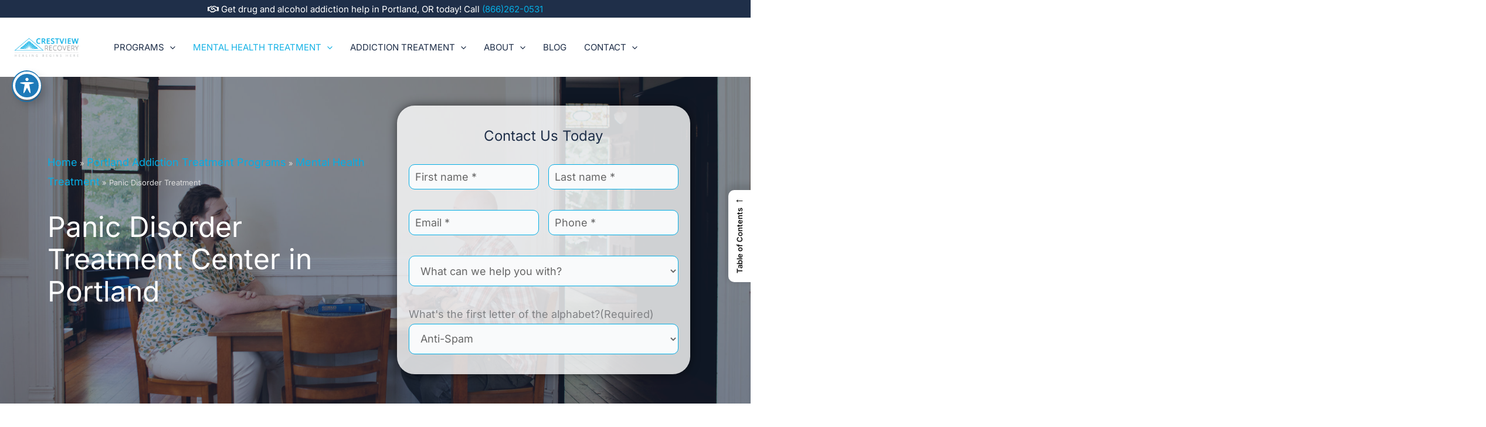

--- FILE ---
content_type: text/css
request_url: https://www.crestviewrecovery.com/wp-content/litespeed/css/a776dce0040f5c152e6e41ae262bc995.css?ver=bc995
body_size: 499
content:
.bottom-call{display:none}@media (max-width:1024px){.bottom-call{position:fixed;bottom:20px;left:50%;transform:translateX(-50%);width:90%;max-width:500px;height:60px;border-radius:15px;overflow:hidden;box-shadow:0 4px 12px rgb(0 0 0 / .2);z-index:9999}.bottom-call a{display:flex;height:100%;text-decoration:none;font-weight:700;font-size:18px}.bottom-call .bottom-call-icon{width:60px;display:flex;justify-content:center;align-items:center;font-size:22px}.bottom-call .bottom-call-number{flex:1;display:flex;justify-content:center;align-items:center}.bottom-call.show{display:block}.bottom-call.hide{display:none}}

--- FILE ---
content_type: text/css
request_url: https://www.crestviewrecovery.com/wp-content/litespeed/css/f343c22ef0f6802ccc04549fa1d925a8.css?ver=925a8
body_size: 4232
content:
body{overflow-x:hidden!important;overflow-y:scroll}.lockedWidth{margin:0 auto!important;padding-left:4%!important;padding-right:4%!important}.centerContent{text-align:center}.centeredBg,.centeredBg .vc_column-inner{background-size:cover!important;background-position:50% 50%!important}.paddedDesktop{padding:55px}.section{clear:both;padding:0;margin:0}.col{display:block;float:left;margin:1% 0 1% .6%}.group:before,.group:after{content:" ";display:table}.group:after{clear:both}.col:first-child{margin-left:0}.span_2_of_2{width:100%}.span_1_of_2{width:49.2%}.span_3_of_3{width:100%}.span_2_of_3{width:66.1%}.span_1_of_3{width:32.2%}.span_4_of_4{width:100%}.span_3_of_4{width:74.6%}.span_2_of_4{width:49.2%}.span_1_of_4{width:23.8%}.span_5_of_5{width:100%}.span_4_of_5{width:79.68%}.span_3_of_5{width:59.36%}.span_2_of_5{width:39.04%}.span_1_of_5{width:18.72%}.span_6_of_6{width:100%}.span_5_of_6{width:83.06%}.span_4_of_6{width:66.13%}.span_3_of_6{width:49.2%}.span_2_of_6{width:32.26%}.span_1_of_6{width:15.33%}.span_7_of_7{width:100%}.span_6_of_7{width:85.48%}.span_5_of_7{width:70.97%}.span_4_of_7{width:56.45%}.span_3_of_7{width:41.92%}.span_2_of_7{width:27.42%}.span_1_of_7{width:12.91%}@media only screen and (max-width:768px){.span_2_of_2,.span_1_of_2,.span_3_of_3,.span_2_of_3,.span_1_of_3,.span_4_of_4,.span_3_of_4,.span_2_of_4,.span_1_of_4,.span_5_of_5,.span_4_of_5,.span_3_of_5,.span_2_of_5,.span_1_of_5,.span_6_of_6,.span_5_of_6,.span_4_of_6,.span_3_of_6,.span_2_of_6,.span_1_of_6,.span_7_of_7,.span_6_of_7,.span_5_of_7,.span_4_of_7,.span_3_of_7,.span_2_of_7,.span_1_of_7{width:100%}}.site-logo-img img{width:200px}.ast-mobile-header-wrap .ast-above-header-bar,.ast-above-header-bar .site-above-header-wrap{min-height:30px}.ast-above-header-bar.ast-above-header.site-header-focus-item{background:#1f2f49;color:#fff}.ast-main-header-wrap.main-header-bar-wrap{background:#fff}.ast-site-identity{padding:5px 0}.ast-mobile-header-wrap .ast-primary-header-bar,.ast-primary-header-bar .site-primary-header-wrap{min-height:100px!important}#content{margin-top:130px}#ast-fixed-header .main-header-bar{box-shadow:0 1px 2px rgb(0 0 0 / .2);background:rgb(0 0 0 / .7)}#ast-fixed-header .main-header-menu>.menu-item.current-menu-item>.menu-link{color:#fff}#ast-fixed-header .main-header-menu .menu-link:hover,#ast-fixed-header .main-header-menu .menu-item:hover>.menu-link,.ast-builder-menu-1 .menu-item:hover>.menu-link{color:#2bd912}.ast-header-social-1-wrap .ast-social-color-type-custom .ast-builder-social-element:hover svg{fill:#31cc1b}.aboveHero a:hover{color:#ddd!important}h2{color:#20304a!important;font-weight:400!important;font-size:40px!important;line-height:1.2!important;text-transform:uppercase!important}h3{color:#05aee5!important;font-size:28px!important;margin-bottom:5px!important;padding-left:5px!important}h4{color:#05aee5!important;font-weight:400!important}.whiteTxt,.whiteTxt p,.whiteTxt h2,.whiteTxt h3,.whiteTxt h4,.whiteTxt h5,.whiteTxt h6,.whiteTxt a,.uvc-heading.whiteTxt .uvc-main-heading.ult-responsive h3{color:#fff!important}.whiteTxt a:hover{color:#ddd}#topHero{background-size:cover;background-repeat:no-repeat;background-position:center}#topHero h1{font-size:60px;color:#fff}.prettyHeader h2::after{content:" ";width:100px;border-bottom:4px solid #ffbc13;display:block;margin:5px auto 35px}.prettyHeader.whiteTxt h2::after{content:" ";width:100px;border-bottom:4px solid #fff;display:block;margin:5px auto 35px}.uvc-sub-heading{line-height:1.5!important}.prettyHeader h2{font-size:32px;text-transform:uppercase}.prettyHeader.left h2::after{content:" ";width:100px;border-bottom:4px solid #ffbc13;margin:15px 0 5px 0}.prettyHeader.whiteTxt.left h2::after{content:" ";width:100px;border-bottom:4px solid #fff;margin:15px 0 5px 0}.tdiBtnStyle1,a.tdiBtnStyle1,.tdiBtnStyle1 a,.tdiBtnStyle1 .vc_btn3.vc_btn3-color-green.vc_btn3-style-modern{display:inline-block;min-width:250px;text-align:center;color:#fff;text-decoration:none!important;border-color:#05aee5;border-radius:8px;background-color:#05aee5;padding:10px 35px;margin-right:10px;transition:all 0.3s ease}.tdiBtnStyle2,a.tdiBtnStyle2,.tdiBtnStyle2 a,.tdiBtnStyle2 .vc_btn3.vc_btn3-color-green.vc_btn3-style-modern{display:inline-block;min-width:250px;text-align:center;color:#fff;text-decoration:none!important;border-color:#1f2f49;border-radius:8px;background-color:#1f2f49;padding:10px 35px;margin-right:10px;transition:all 0.3s ease}.tdiBtnStyle3,a.tdiBtnStyle3,.tdiBtnStyle3 a,.tdiBtnStyle3 .vc_btn3.vc_btn3-color-green.vc_btn3-style-modern{display:inline-block;min-width:250px;text-align:center;color:#1f2f49;text-decoration:none!important;border-color:#fff;border-radius:8px;background-color:#fff;padding:10px 35px;margin-right:10px;transition:all 0.3s ease}.tdiBtnStyle4,a.tdiBtnStyle4,.tdiBtnStyle4 a,.tdiBtnStyle4 .vc_btn3.vc_btn3-color-green.vc_btn3-style-modern{display:inline-block;min-width:250px;text-align:center;color:#fff;text-decoration:none!important;border-color:#f78e55;border-radius:8px;background-color:#f78e55;padding:10px 35px;margin-right:10px;transition:all 0.3s ease}.tdiBtnStyle1:hover,a.tdiBtnStyle1:hover,.tdiBtnStyle1 a:hover,.tdiBtnStyle1 .vc_btn3.vc_btn3-color-green.vc_btn3-style-modern:hover,.tdiBtnStyle2:hover,a.tdiBtnStyle2:hover,.tdiBtnStyle2 a:hover,.tdiBtnStyle2 .vc_btn3.vc_btn3-color-green.vc_btn3-style-modern:hover,.tdiBtnStyle3:hover,a.tdiBtnStyle3:hover,.tdiBtnStyle3 a:hover,.tdiBtnStyle3 .vc_btn3.vc_btn3-color-green.vc_btn3-style-modern:hover,.tdiBtnStyle4:hover,a.tdiBtnStyle4:hover,.tdiBtnStyle4 a:hover,.tdiBtnStyle4 .vc_btn3.vc_btn3-color-green.vc_btn3-style-modern:hover{color:#fff;border-color:#7f8286;background-color:#7f8286;padding:10px 35px;transition:all 0.3s ease}.main-header-menu .sub-menu{width:270px}.ast-desktop .ast-primary-header-bar .main-header-menu>.menu-item{line-height:100px}.ast-builder-menu-1 .menu-item>.menu-link{color:#1f2f49!important;text-transform:uppercase;font-size:15px;font-weight:500}.ast-builder-menu-1 .menu-item>.menu-link:hover,.ast-builder-menu-1 .menu-item.current_page_item>.menu-link,.current-menu-parent.current-page-parent .menu-link{color:#18B3E6!important}.main-header-menu .sub-menu,.main-header-menu .sub-menu li .sub-menu{padding:15px 0}ul.sub-menu li,ul.sub-menu li .sub-menu li,.current-menu-parent.current-page-parent.current_page_parent.current_page_ancestor .sub-menu .current_page_item.menu-item .sub-menu .menu-item .menu-link{background:none}ul.sub-menu li:hover,ul.sub-menu li .sub-menu li:hover,.current-menu-parent.current-page-parent.current_page_parent.current_page_ancestor .sub-menu .current_page_item.menu-item .menu-link{background:#18B3E6}.menu-item .sub-menu li a.menu-link,.menu-item .sub-menu li .sub-menu li a.menu-link,.current-menu-parent.current-page-parent.current_page_parent.current_page_ancestor .sub-menu .menu-item .menu-link,.current-menu-parent.current-page-parent.current_page_parent.current_page_ancestor .sub-menu .current_page_item.menu-item .sub-menu .menu-item .menu-link{color:#000!important;font-size:15px!important;font-weight:400;text-transform:none;background:none;padding:5px 10px!important}.menu-item .sub-menu li:hover a.menu-link,.menu-item .sub-menu li .sub-menu li:hover a.menu-link{color:#fff!important;background:none;padding:5px 10px!important}#ast-fixed-header .main-header-bar{box-shadow:0 20px 20px -15px rgb(0 0 0 / .5);background:#fff}#ast-fixed-header .main-header-menu>.menu-item.current-menu-item>.menu-link{color:#fff}#ast-fixed-header .main-header-menu .menu-link:hover,#ast-fixed-header .main-header-menu .menu-item:hover>.menu-link,.ast-builder-menu-1 .menu-item:hover>.menu-link{color:#18B3E6}.ast-sticky-main-shrink .ast-sticky-shrunk .site-logo-img img{max-height:80px!important;transition:all 0.3s ease-in-out}.ast-sticky-main-shrink .ast-sticky-shrunk .site-logo-img img:hover{transform:scale(1.1);transition:all 0.3s ease-in-out}.ast-header-social-1-wrap .ast-social-color-type-custom .ast-builder-social-element:hover svg{fill:#31cc1b}.submenu-with-border .sub-menu .sub-menu{top:-16px}.current-menu-parent.current-page-parent.current_page_parent.current_page_ancestor .sub-menu .menu-item .menu-link:hover,.current-menu-parent.current-page-parent.current_page_parent.current_page_ancestor .sub-menu .current_page_item.menu-item .menu-link,.current-menu-parent.current-page-parent.current_page_parent.current_page_ancestor .sub-menu .current_page_item.menu-item .sub-menu .menu-item .menu-link:hover{color:#fff!important}.ast-builder-menu-1 .menu-item.current_page_item>.menu-link:hover{color:#05aee5!important}.mnBlockPhone{display:none;width:200px;height:100%;background:#05aee5;position:absolute;right:0;left:auto;top:0;text-align:center}.mnBlockPhone:hover{background:#1f2f49}.mnBlockPhone a{color:#fff;font-size:18px;display:block;width:100%;height:100%;padding-top:15%;padding-left:20px}.mnBlockPhone:hover a{color:#b2e5f6}.mnBlockPhone::before{content:"";width:20px;height:20px;display:block;position:absolute;background:url(/wp-content/uploads/2024/05/phoneBefore.png);background-size:contain;background-repeat:no-repeat;top:50%;left:0;transform:translate(0,-50%)}#ast-fixed-header .mnBlockPhone a{padding-top:11%}#menu-item-76689 a:hover{color:#fff!important}.whiteTxt,.whiteTxt h2,.whiteTxt h3,.whiteTxt h4,.whiteTxt h5,.whiteTxt h6,.whiteTxt p,.whiteTxt .uvc-sub-heading,.whiteTxt .uvc-sub-heading p{color:#fff!important}a{color:#05aee5}a:hover{color:#1f2f49}#ez-toc-container{display:none}ul.checkers{list-style-type:none;text-align:left}ul.checkers li{position:relative}ul.checkers li::before{content:"\2713";font-size:12px;color:#fff;position:absolute;left:-35px;background:#212f49;width:20px;height:20px;line-height:20px;text-align:center;border-radius:50%;margin-top:3px}.socmedWrap{text-align:right}.socmedWrap a i{color:#fff;transition:all 0.3s ease}.socmedWrap a i:hover{color:#05aee5;transition:all 0.3s ease}.coInfoWrap a,.coInfoWrap .fa{color:#fff}.coInfoWrap a:hover{color:#05aee5}.coInfoWrap p{line-height:1.5;margin-bottom:10px}#menu-footer-2 li a{border:none!important;padding:0 10px!important}#ast-scroll-top{background-color:#1AB5E7;bottom:90px}.admissionsProcess .section.group .col.span_1_of_7{position:relative}.admissionsProcess .section.group:hover .admNumbers{background:#ffa31a;color:#fff}.admissionsProcess .section.group:hover h4{font-weight:700;text-decoration:underline}.admProcHeading h2{font-size:42px;margin-bottom:35px!important}.admProcHeading h2::after{content:"";width:100px;display:block;border-bottom:2px solid;margin-top:25px}.admProcHeading h3{font-size:20px}.admissionsProcess h4{margin-bottom:0}.admissionsProcess .section.group:hover h4,.admissionsProcess .section.group:hover h4 a{color:#20304a!important}.admissionsProcess p{margin-bottom:20px!important}.admissionsProcess{text-align:left}.admNumbers{position:absolute;left:50%;transform:translate(-50%);font-size:24px;text-align:center;width:40px;height:40px;line-height:40px;background:#f4f4f4;border:2px solid #031d49;border-radius:50%}.admNumbers::after{content:"";display:block;width:1px;height:310%;background:#031d49;position:absolute;top:37px;left:50%;transform:translate(-50%,0%)}.admNumbers.last::after{background:#e1edeb;top:40px;width:4px}#gform_wrapper_1{position:relative;max-width:500px;padding:100px 20px 20px;background:#fff;margin:0 auto;border-radius:30px;box-shadow:0 0 20px -5px #000}#gform_wrapper_1::before{content:"Contact Us Today";width:100%;text-align:center;position:absolute;left:50%;top:30px;transform:translate(-50%,0);font-size:24px;color:#1f2f49}.ginput_container.ginput_container_text .large,.ginput_container.ginput_container_email .large,.ginput_container.ginput_container_phone .large,.ginput_container.ginput_container_select .large{border:1px solid #05aee5;border-radius:10px;margin-bottom:-20px}.gfield_select{height:auto!important;padding-left:15px!important}#gform_submit_button_1{width:100%;border-radius:10px;margin-top:20px;background:#05aee5;font-size:21px;color:#fff}#gform_submit_button_1:hover{background:#1f2f49}.servWrap{position:relative;background:#fff;border:1px solid #ddd;min-height:675px;border-radius:20px;overflow:hidden}.servWrap:hover{background:rgb(255 255 255 / .9)}.servWrap img{transition:all 0.3s ease}.servWrap:hover img{transform:scale(1.2);transition:all 0.3s ease}.servWrapInner{padding:15px;line-height:30px}.servWrap a{display:block;position:absolute;bottom:0;text-align:center;width:100%;padding:10px;text-decoration:none!important}.servWrap a::after{content:"\2192";display:inline;position:absolute;font-size:32px;bottom:0;width:0;overflow:hidden;transition:all 0.3s ease}.servWrap:hover a::after{content:"\2192";display:inline;position:absolute;font-size:32px;bottom:0;width:50px;transition:all 0.3s ease}.regularHref{position:relative!important;display:inline!important;padding:0!important}.servWrap:hover a.regularHref::after{width:0px!important}.oneBtn{background:#28a1d0;color:#fff}.twoBtn{background:#fbae5c;color:#fff}.threeBtn{background:#1f2f49;color:#fff}.oneBtn:hover,.twoBtn:hover,.threeBtn:hover{background:#7f8286;color:#fff!important}#accreditations img{margin:0 10px}.servWrapInner h3{font-size:24px!important;padding-left:0px!important}#testimonials .servWrap{min-height:630px;transition:all 0.3s ease}#testimonials .servWrap:hover{box-shadow:0 20px 20px -15px #000;transform:scale(1.02);transition:all 0.3s ease}#testimonials .servWrap img{width:100%}.locInner img{text-align:left;transition:all 0.3s ease}.locInner:hover img{border-radius:50%;box-shadow:0 0 30px -5px #000;transition:all 0.3s ease}#insCarousel img{filter:grayscale(100%);max-width:85%}#preFooter{max-width:1400px;padding:20px 50px;border-radius:20px}.preFooterIcons{text-align:center}.preFooterIcons h4,.preFooterIcons a{color:#1f2e49!important;font-weight:600!important}.preFooterIcons a:hover{color:#05aee5!important}#preFooter::before{content:"";width:100%;height:100%;display:inline-block;position:absolute;left:-98%;top:0;background:url(/wp-content/uploads/2024/05/preFooterBg.png);z-index:-1}#preFooter::after{content:"";width:100%;height:100%;display:inline-block;position:absolute;right:-98%;top:0;background:url(/wp-content/uploads/2024/05/preFooterBg.png);z-index:-1}.preFooterIcon{transition:all 0.3s ease}.preFooterIcon:hover{transform:rotate(360deg);filter:drop-shadow(0 0 10px #000);transition:all 0.3s ease}.owl-item img:hover{opacity:.7}.roundedCorner{border-radius:20px;overflow:hidden}.vc_row.wpb_row.vc_row-fluid.intermezo h3{color:#1f2f49!important}.ast-single-post .entry-content a,.ast-comment-content a:not(.ast-comment-edit-reply-wrap a){text-decoration:none}.blueBorder{padding:15px;border:2px solid #05aee5;font-size:13px}.whiteBorder{color:#fff;padding:15px;border:1px solid #fff;font-size:13px;text-align:center}.ultv-video__outer-wrap img{width:100%!important;height:100%!important}.ultv-video__outer-wrap{border:3px solid #000;border-radius:20px;box-shadow:0 0 30px -7px #1f2f49}.ultv-video.ultv-aspect-ratio-16_9{position:relative}.ultv-video.ultv-aspect-ratio-16_9::before{content:"";display:block;width:135px;height:65px;background:url(/wp-content/uploads/2024/05/shadowBg.png);position:absolute;right:0;top:0;background-size:contain;background-repeat:no-repeat;background-position:center;opacity:.5;z-index:1}.fiveGrids{position:relative;background:#f6f6f6;border-radius:15px}.fiveGrids:hover{background:rgb(5 174 229 / .2)}.fiveGrids img{position:absolute;width:80px;top:-35px;left:50%;transform:translate(-50%,0);transition:all 0.3s ease}.fiveGrids:hover img{transform:translate(-50%,0) rotate(360deg);transition:all 0.3s ease}.fiveGridsInner{padding:70px 20px;font-size:15px;min-height:630px}.fiveGridsInner h3{font-size:18px!important;text-align:center;margin-bottom:24px!important;color:#1f2f49!important}.vc_tta-color-grey.vc_tta-style-modern .vc_tta-panel.vc_active .vc_tta-panel-heading{border-color:#1f2e49!important;background-color:#1f2e49!important}.vc_tta-color-grey.vc_tta-style-modern .vc_tta-panel.vc_active .vc_tta-panel-title>a{color:#fff!important}.roundedCorner .vc_single_image-img.attachment-full{border-radius:20px}.grayBox{text-align:center;padding:15px;max-width:90%;margin:10px auto;margin-bottom:10px;font-size:15px;background:#f6f6f6}.tdiAccordion.references{max-width:800px;margin:0 auto}.tdiAccordion.references h4.vc_tta-panel-title.vc_tta-controls-icon-position-right a{font-size:18px!important}.ginput_container input,.ginput_container.ginput_container_textarea textarea{border:1px solid #ddd;padding:10px!important;border-radius:7px}.gform_button.button{background:#05aee5;color:#fff}.gform_button.button:hover{background:#1f2f49;color:#fff}.medium.gfield_select{padding:10px!important;height:auto!important}#footerTestimonials{display:none}.vc_row.wpb_row.vc_row-fluid.intermezo.vc_row-has-fill{background:#e1edeb!important}.vc_row.wpb_row.vc_row-fluid.intermezo.vc_row-has-fill .whiteTxt .uvc-main-heading.ult-responsive h3,.vc_row.wpb_row.vc_row-fluid.intermezo.vc_row-has-fill .whiteTxt .uvc-sub-heading.ult-responsive,.vc_row.wpb_row.vc_row-fluid.intermezo.vc_row-has-fill .whiteTxt .uvc-sub-heading.ult-responsive a{color:#1f2f49!important}#topHeader{position:fixed!important;background:#fff;width:100%!important;left:0!important;top:0!important;z-index:999}.ultv-video__outer-wrap{border:0 solid #000!important;border-radius:0px!important;box-shadow:0 0 30px -7px #1f2f49}.max650{max-width:650px;margin:0 auto}@media only screen and (min-width :320px) and (max-width :1000px){h2{font-size:32px!important}#content{margin-top:100px}body:not(.logged-in){position:relative;max-width:100%!important;overflow-x:hidden!important}.rowReversed{display:flex!important;flex-direction:row!important;flex-flow:row-reverse wrap-reverse!important;flex-direction:row-reverse!important}#pojo-a11y-toolbar,.ez-toc-open-icon{z-index:1}#gform_wrapper_1{max-width:90%}.lockedWidth{margin:0 auto!important;padding-left:10px!important;padding-right:10px!important}.vc_row.wpb_row.vc_row-fluid.vc_row-no-padding.vc_row-o-equal-height.vc_row-o-content-middle.vc_row-flex .wpb_column.vc_column_container.vc_col-sm-6.vc_col-has-fill{min-height:200px;background-position:center center!important;background-size:cover!important}#preFooter::before{width:0;height:0;display:none;position:relative;left:0%;top:0}#preFooter::after{width:0;height:0;display:none;position:relative;right:0%;top:0}.tdiBtnStyle1,a.tdiBtnStyle1,.tdiBtnStyle1 a,.tdiBtnStyle1 .vc_btn3.vc_btn3-color-green.vc_btn3-style-modern,.tdiBtnStyle2,a.tdiBtnStyle2,.tdiBtnStyle2 a,.tdiBtnStyle2 .vc_btn3.vc_btn3-color-green.vc_btn3-style-modern,.tdiBtnStyle3,a.tdiBtnStyle3,.tdiBtnStyle3 a,.tdiBtnStyle3 .vc_btn3.vc_btn3-color-green.vc_btn3-style-modern,.tdiBtnStyle4,a.tdiBtnStyle4,.tdiBtnStyle4 a,.tdiBtnStyle4 .vc_btn3.vc_btn3-color-green.vc_btn3-style-modern{display:block;margin:5px auto!important}.paddedDesktop{padding:15px}.admissionsProcess{text-align:center}.admNumbers{position:relative}.admNumbers::after{display:none}#topCTAImg .vc_single_image-img.attachment-large{max-width:200px}#topHero h1{line-height:60px;margin-bottom:15px}#topHero h3{font-size:24px!important}[data-section="section-header-mobile-trigger"] .ast-button-wrap .mobile-menu-toggle-icon .ast-mobile-svg{fill:#1AB5E7!important}.servWrap{min-height:635px;margin:0 auto!important}#testimonials .servWrap{min-height:100px}.socmedWrap{text-align:center}.fiveGridsInner{min-height:240px}.locInner{text-align:center}#topHeader .tdiBtnStyle1{max-width:225px}#topHeader{position:fixed!important;background:#fff;width:100%!important;top:0!important;left:0!important;z-index:999}}@media only screen and (min-width :1900px) and (max-width :2400px){.lockedWidth{margin:0 auto!important;padding-left:12%!important;padding-right:12%!important}}

--- FILE ---
content_type: application/javascript; charset=utf-8
request_url: https://www.crestviewrecovery.com/wp-content/litespeed/js/fbeef31f7ee7f3eeaf5dee5c34abef5b.js?ver=bef5b
body_size: 296
content:
function ezTOC_hideBar(e){var t=document.querySelector(".ez-toc-sticky-fixed");null!=t&&(t.classList.remove("show"),t.classList.add("hide"),setTimeout(function(){document.querySelector(".ez-toc-open-icon").style="z-index: 9999999"},200),(e.target.classList.contains("ez-toc-close-icon")||e.target.parentElement.classList.contains("ez-toc-close-icon"))&&e.preventDefault())}function ezTOC_showBar(e){e.preventDefault(),document.querySelector(".ez-toc-open-icon").style="z-index: -1;",setTimeout(function(){var e=document.querySelector(".ez-toc-sticky-fixed");e.classList.remove("hide"),e.classList.add("show")},200)}!function(){let e=document.querySelector("div.ez-toc-sticky-fixed");e&&(document.body.addEventListener("click",function(e){ezTOC_hideBar(e)}),e.addEventListener("click",function(e){e.stopPropagation()}),document.querySelector(".ez-toc-open-icon").addEventListener("click",function(e){e.stopPropagation()}))}(),1===parseInt(eztoc_sticky_local.close_on_link_click)&&jQuery(document).ready(function(){jQuery("#ez-toc-sticky-container a.ez-toc-link").click(function(e){ezTOC_hideBar(e)})});
;

--- FILE ---
content_type: application/javascript; charset=utf-8
request_url: https://www.crestviewrecovery.com/wp-content/litespeed/js/0610928f79ab208f37d5cdcf31db9e0f.js?ver=b9e0f
body_size: 741
content:
(i=>{function t(){let l=0;$jh(".uvc-heading").each(function(){let t,e,h;var n=$jh(this).outerWidth(),a=$jh(this).attr("data-hline_width"),r=$jh(this).attr("data-hicon_type"),o=$jh(this).attr("data-halign"),i=$jh(this).attr("data-hspacer");if(left_rtl="left",right_rtl="right",jQuery("body").hasClass("rtl")&&(left_rtl="right",right_rtl="left"),"line_with_icon"==i){var c,s=$jh(this).attr("id"),d=(l=void 0===(l=$jh(this).attr("data-hfixer"))||""===l?0:parseInt(l),n/2),n=($jh(this).find(".dynamic_ultimate_heading_css").remove(),(h="auto"==a||n<a?n:a)/2),r=(t=("selector"==r?(e=$jh(this).find(".aio-icon").outerWidth(),$jh(this).find(".aio-icon")):(e=$jh(this).find(".aio-icon-img").outerWidth(),$jh(this).find(".aio-icon-img"))).outerHeight(),e/2),d=d-r+e+l;let i=n;t+=3,$jh(this).find(".uvc-heading-spacer").height(t),"center"==o?($jh(this).find(".aio-icon-img").css({margin:"0 auto"}),c="#"+s+" .uvc-heading-spacer.line_with_icon:before{"+right_rtl+":"+d+"px;}#"+s+" .uvc-heading-spacer.line_with_icon:after{"+left_rtl+":"+d+"px;}"):"left"==o?($jh(this).find(".aio-icon-img").css({float:o}),c=(c="")!=h?"#"+s+" .uvc-heading-spacer.line_with_icon:before{left:"+(e+l)+"px;right:auto;}#"+s+" .uvc-heading-spacer.line_with_icon:after{left:"+(i+e+l)+"px;right:auto;}":"#"+s+" .uvc-heading-spacer.line_with_icon:before{right:"+(d-e-2*l)+"px;}#"+s+" .uvc-heading-spacer.line_with_icon:after{left:"+(d-l)+"px;}"):"right"==o&&($jh(this).find(".aio-icon-img").css({float:o}),c=(c="")!=h?"#"+s+" .uvc-heading-spacer.line_with_icon:before{right:"+(e+l)+"px;left:auto;}#"+s+" .uvc-heading-spacer.line_with_icon:after{right:"+(i+e+l)+"px;left:auto;}":"#"+s+" .uvc-heading-spacer.line_with_icon:before{right:"+(d-l)+"px;}#"+s+" .uvc-heading-spacer.line_with_icon:after{left:"+(d-e-2*l)+"px;}");r=$jh(this).attr("data-hborder_style"),n=$jh(this).attr("data-hborder_color"),d=$jh(this).attr("data-hborder_height"),s='<div class="dynamic_ultimate_heading_css"><style>#'+s+" .uvc-heading-spacer.line_with_icon:before, #"+s+" .uvc-heading-spacer.line_with_icon:after{width:"+(i="auto"==a&&"center"==o?Math.floor(i-e+l):i)+"px;border-style:"+r+";border-color:"+n+";border-bottom-width:"+d+"px;}"+c+"</style></div>";$jh(this).prepend(s)}else"line_only"==i&&("right"==o||"left"==o?$jh(this).find(".uvc-heading-spacer").find(".uvc-headings-line").css({float:o}):$jh(this).find(".uvc-heading-spacer").find(".uvc-headings-line").css({margin:"0 auto"}))})}($jh=i.noConflict())(document).ready(function(i){t(),$jh(window).on("resize",function(i){t()})}),i(window).on("load",function(i){t(),jQuery(".ult_exp_section").on("select",function(){0<jQuery(this).parent().find(".uvc-heading").length&&t()})})})(jQuery);
;

--- FILE ---
content_type: application/javascript; charset=utf-8
request_url: https://www.crestviewrecovery.com/wp-content/litespeed/js/4a81c125db0374a78a01942186f3c9c2.js?ver=3c9c2
body_size: 1896
content:
function acp_createCookie(name,value,days){var expires;if(days){var date=new Date();date.setTime(date.getTime()+(days*24*60*60*1000));expires="; expires="+date.toGMTString()}else{expires=""}
document.cookie=encodeURIComponent(name)+"="+encodeURIComponent(value)+expires+"; path=/; SameSite=Lax"}
function acp_readCookie(name){var nameEQ=encodeURIComponent(name)+"=";var ca=document.cookie.split(';');for(var i=0;i<ca.length;i++){var c=ca[i];while(c.charAt(0)===' ')
c=c.substring(1,c.length);if(c.indexOf(nameEQ)===0)
return decodeURIComponent(c.substring(nameEQ.length,c.length));}
return null}
function acp_eraseCookie(name){acp_createCookie(name,"",-1)}
jQuery(document).ready(function($){setTimeout(function(){$('#acwp-toolbar-btn-wrap').addClass('show')},250);const noCookies=acwp_attr.nocookies;const noLineHeight=acwp_attr.fontsizer_nolineheight;const customtags_option=acwp_attr.fontsizer_customtags;const customTags=customtags_option!==''?customtags_option:'p,h1,h2,h3,h4,h5,h6,label';const customexlcude_option=acwp_attr.fontsize_excludetags;const IncreseFont=(toggle)=>{let newSize=acwp_attr.fontsizer_max!=''?parseFloat(acwp_attr.fontsizer_max)/100:1.6;let incCheckbox=document.getElementById('acwp-toggler-incfont');let decCheckbox=document.getElementById('acwp-toggler-decfont');if(decCheckbox.checked==!0)
decCheckbox.checked=!1;if(toggle){jQuery('#acwp-toolbar').addClass('incresed');jQuery(customTags).not(customexlcude_option).each(function(){let fontSize=jQuery(this).css('font-size');if(!jQuery(this).data('acwp-fontsize'))
jQuery(this).attr('data-acwp-fontsize',fontSize.substring(0,fontSize.length-2));jQuery(this).css('font-size',parseInt(fontSize)*newSize+'px');if(noLineHeight!=='yes'){let lineHeight=jQuery(this).css('line-height');if(!jQuery(this).data('acwp-lineheight'))
jQuery(this).attr('data-acwp-lineheight',lineHeight.substring(0,lineHeight.length-2));jQuery(this).css('line-height','normal')}})}else{if(incCheckbox.checked!==!0){jQuery('#acwp-toolbar').addClass('incresed');jQuery(customTags).not(customexlcude_option).each(function(){let fontSize=jQuery(this).css('font-size');if(!jQuery(this).data('acwp-fontsize'))
jQuery(this).attr('data-acwp-fontsize',fontSize.substring(0,fontSize.length-2));jQuery(this).css('font-size',parseInt(fontSize)*newSize+'px');if(noLineHeight!=='yes'){let lineHeight=jQuery(this).css('line-height');if(!jQuery(this).data('acwp-lineheight'))
jQuery(this).attr('data-acwp-lineheight',lineHeight.substring(0,lineHeight.length-2));jQuery(this).css('line-height','normal')}})}else{jQuery('#acwp-toolbar').removeClass('incresed');jQuery(customTags).not(customexlcude_option).each(function(){let fontSize=jQuery(this).data('acwp-fontsize');jQuery(this).css('font-size',parseInt(fontSize)+'px');if(noLineHeight!=='yes'){let lineHeight=jQuery(this).data('acwp-lineheight');jQuery(this).css('line-height',parseInt(lineHeight)+'px')}})}}}
const DecreaseFont=(toggle)=>{let newSize=(acwp_attr.fontsizer_min!=='')?parseFloat(acwp_attr.fontsizer_min)/100:0.8;let incfontCheckbox=document.getElementById('acwp-toggler-incfont');if(incfontCheckbox.checked==!0){incfontCheckbox.checked=!1}
if(toggle){jQuery(customTags).each(function(){let fontSize=jQuery(this).css('font-size');if(!jQuery(this).data('acwp-fontsize'))
jQuery(this).attr('data-acwp-fontsize',fontSize.substring(0,fontSize.length-2));jQuery(this).css('font-size',parseInt(fontSize)*newSize+'px');if(noLineHeight!=='yes'){let lineHeight=jQuery(this).css('line-height');if(!jQuery(this).data('acwp-lineheight'))
jQuery(this).attr('data-acwp-lineheight',lineHeight.substring(0,lineHeight.length-2));jQuery(this).css('line-height','normal')}})}else{var checkbox=document.getElementById('acwp-toggler-decfont');if(checkbox.checked!==!0){jQuery(customTags).each(function(){let fontSize=jQuery(this).css('font-size');if(!jQuery(this).data('acwp-fontsize'))
jQuery(this).attr('data-acwp-fontsize',fontSize.substring(0,fontSize.length-2));jQuery(this).css('font-size',parseInt(fontSize)*newSize+'px');if(noLineHeight!=='yes'){let lineHeight=jQuery(this).css('line-height');if(!jQuery(this).data('acwp-lineheight'))
jQuery(this).attr('data-acwp-lineheight',lineHeight.substring(0,lineHeight.length-2));jQuery(this).css('line-height','normal')}})}else{jQuery(customTags).each(function(){let fontSize=jQuery(this).data('acwp-fontsize');jQuery(this).css('font-size',parseInt(fontSize)+'px');if(noLineHeight!=='yes'){let lineHeight=jQuery(this).data('acwp-lineheight');jQuery(this).css('line-height',parseInt(lineHeight)+'px')}})}}}
const ToggleContrast=(toggle)=>{var checkbox=document.getElementById('acwp-toggler-contrast');var exclude=acwp_attr.contrast_exclude;if(toggle){$('body').addClass('acwp-contrast');if($('body').hasClass('acwp-contrast-js')){jQuery('body *').not(exclude).each(function(){if(this.style.backgroundImage!='')
jQuery(this).attr('data-acwp-bgimage',this.style.backgroundImage);this.style.backgroundImage='none'});jQuery('body *').not(exclude).each(function(){if(this.style.backgroundColor!='')
jQuery(this).attr('data-acwp-bgcolor',this.style.backgroundColor);this.style.backgroundColor='black'});jQuery('body *').not(exclude).each(function(){if(this.tagName=='A'||this.tagName=='BUTTON'||this.tagName=='LABEL'){if(this.style.color!='')
jQuery(this).not(exclude).attr('data-acwp-lnkcolor',this.style.color);this.style.color='yellow'}else{if(this.style.color!='')
jQuery(this).not(exclude).attr('data-acwp-txtcolor',this.style.color);this.style.color='white'}})}}else{if(checkbox.checked!==!0&&!$('body').hasClass('acwp-contrast')){$('body').addClass('acwp-contrast');if($('body').hasClass('acwp-contrast-js')){jQuery('body *').not(exclude).each(function(){if(this.style.backgroundImage!='')
jQuery(this).attr('data-acwp-bgimage',this.style.backgroundImage);this.style.backgroundImage='none'});jQuery('body *').not(exclude).each(function(){if(this.style.backgroundColor!='')
jQuery(this).attr('data-acwp-bgcolor',this.style.backgroundColor);this.style.backgroundColor='black'});jQuery('body *').not(exclude).each(function(){if(this.tagName=='A'||this.tagName=='BUTTON'||this.tagName=='LABEL'){if(this.style.color!='')
jQuery(this).not(exclude).attr('data-acwp-lnkcolor',this.style.color);this.style.color='yellow'}else{if(this.style.color!='')
jQuery(this).not(exclude).attr('data-acwp-txtcolor',this.style.color);this.style.color='white'}})}}else{jQuery('body *').not(exclude).each(function(){if(this.style.backgroundImage!='')
this.style.backgroundImage=''});jQuery('body [data-acwp-bgimage]').not(exclude).each(function(){let bg=jQuery(this).attr('data-acwp-bgimage');if(bg!='')
this.style.backgroundImage=bg});jQuery('body *').not(exclude).each(function(){if(this.style.backgroundColor!='')
this.style.backgroundColor=''});jQuery('body [data-acwp-bgcolor]').not(exclude).each(function(){let bg=jQuery(this).attr('data-acwp-bgcolor');if(bg!='')
this.style.backgroundColor=bg});jQuery('body *').not(exclude).each(function(){if(this.tagName=='a'||this.tagName=='button'||this.tagName=='label'){let clr=jQuery(this).not(exclude).attr('data-acwp-lnkcolor');if(clr!='')
this.style.color=clr;if(this.style.color!='')
this.style.color=''}else{let clr=jQuery(this).not(exclude).attr('data-acwp-txtcolor');if(this.style.color!='')
this.style.color='';if(clr&&clr!='')
this.style.color=clr}});document.body.classList.remove('acwp-contrast')}}}
if(noCookies!=='yes'){const stored_keyboard=acp_readCookie('keyboard');const stored_animations=acp_readCookie('animations');const stored_contrast=acp_readCookie('contrast');const stored_incfont=acp_readCookie('incfont');const stored_decfont=acp_readCookie('decfont');const stored_readable=acp_readCookie('readable');const stored_marktitles=acp_readCookie('marktitles');const stored_underline=acp_readCookie('underline');if(stored_keyboard==='yes'){var checkbox=document.getElementById('acwp-toggler-keyboard');checkbox.checked=!0;$('body').addClass('acwp-keyboard')}
if(stored_readable==='yes'){var checkbox=document.getElementById('acwp-toggler-readable');checkbox.checked=!0;$('body').addClass('acwp-readable')}
if(stored_marktitles==='yes'){var checkbox=document.getElementById('acwp-toggler-marktitles');checkbox.checked=!0;$('body').addClass('acwp-marktitles')}
if(stored_underline==='yes'){var checkbox=document.getElementById('acwp-toggler-underline');checkbox.checked=!0;$('body').addClass('acwp-underline')}
if(stored_animations==='yes'){var checkbox=document.getElementById('acwp-toggler-animations');checkbox.checked=!0;$('body').addClass('acwp-animations')}
if(stored_incfont==='yes'){var checkbox=document.getElementById('acwp-toggler-incfont');checkbox.checked=!0;$('body').addClass('acwp-incfont');IncreseFont(!0)}
if(stored_decfont==='yes'){var checkbox=document.getElementById('acwp-toggler-decfont');checkbox.checked=!0;$('body').addClass('acwp-decfont');DecreaseFont(!0)}
if(stored_contrast==='yes'){var checkbox=document.getElementById('acwp-toggler-contrast');checkbox.checked=!0;ToggleContrast(!0)}}
$('.acwp-toggler label').each(function(){$(this).click(function(e){if(e.target.tagName==='LABEL'){const name=$(this).data('name');if(name!=='contrast'){var checkbox=document.getElementById('acwp-toggler-'+name);if(checkbox.checked!==!0&&!$('body').hasClass('acwp-'+name)){$('body').addClass('acwp-'+name)}else{$('body').removeClass('acwp-'+name)}
if(name==='incfont'){IncreseFont()}else if(name==='decfont'){DecreaseFont()}}else if(name==='contrast'){ToggleContrast()}
if(noCookies!=='yes'){const itemCookie=acp_readCookie(name);if(itemCookie)
acp_eraseCookie(name);else acp_createCookie(name,'yes',1)}}})});jQuery("#acwp-toolbar .acwp-toggler label").keypress(function(event){if(event.which==13){event.preventDefault();jQuery(this).click()}});if(acwp_attr.no_btn_drage!=='yes'){jQuery("#acwp-toolbar-btn-wrap").on('mousedown',function(e){e.preventDefault();window.my_dragging={};my_dragging.pageX0=e.pageX;my_dragging.pageY0=e.pageY;my_dragging.elem=this;my_dragging.offset0=jQuery(this).offset();function handle_dragging(e){var top=my_dragging.offset0.top+(e.pageY-my_dragging.pageY0);$(my_dragging.elem).offset({top:top})}
function handle_mouseup(e){jQuery('body').off('mousemove',handle_dragging).off('mouseup',handle_mouseup)}
jQuery('body').on('mouseup',handle_mouseup).on('mousemove',handle_dragging)})}
$('#acwp-toolbar-btn').click(function(){$('#acwp-toolbar-btn-wrap').removeClass('show');$('.acwp-toolbar').addClass('acwp-toolbar-active');setTimeout(function(){$('.acwp-toolbar').addClass('acwp-toolbar-show')},100)});$('#acwp-close-toolbar').click(function(){$('#acwp-toolbar-btn-wrap').addClass('show');$('.acwp-toolbar').removeClass('acwp-toolbar-show');setTimeout(function(){$('.acwp-toolbar').removeClass('acwp-toolbar-active')},500)})})
;

--- FILE ---
content_type: application/javascript; charset=utf-8
request_url: https://www.crestviewrecovery.com/wp-content/litespeed/js/d72db373cad6025b599d4f15366ce841.js?ver=ce841
body_size: 410
content:
jQuery(document).ready(function(p){let u="",m="",h="",b="",v="",x="";jQuery(".ult-responsive").each(function(e,a){let t=jQuery(this),i=t.attr("data-responsive-json-new"),s=t.data("ultimate-target"),l="",r="",d="",n="",c="",o="";void 0===i&&null==i||p.each(JSON.parse(i),function(e,a){let i=e;void 0!==a&&null!=a&&(e=a.split(";"),jQuery.each(e,function(e,a){if(void 0!==a||null!=a){var t=a.split(":");switch(t[0]){case"large_screen":l+=i+":"+t[1]+";";break;case"desktop":r+=i+":"+t[1]+";";break;case"tablet":d+=i+":"+t[1]+";";break;case"tablet_portrait":n+=i+":"+t[1]+";";break;case"mobile_landscape":c+=i+":"+t[1]+";";break;case"mobile":o+=i+":"+t[1]+";"}}}))}),""!=o&&(x+=s+"{"+o+"}"),""!=c&&(v+=s+"{"+c+"}"),""!=n&&(b+=s+"{"+n+"}"),""!=d&&(h+=s+"{"+d+"}"),""!=r&&(m+=s+"{"+r+"}"),""!=l&&(u+=s+"{"+l+"}")});var e="<style>/** Ultimate: Media Responsive **/ ",e=(e=(e=(e=(e+=m)+("@media (max-width: 1199px) { "+h+"}"))+("@media (max-width: 991px)  { "+b+"}"))+("@media (max-width: 767px)  { "+v+"}"))+("@media (max-width: 479px)  { "+x+"}")+"/** Ultimate: Media Responsive - **/</style>";jQuery("head").append(e)});
;